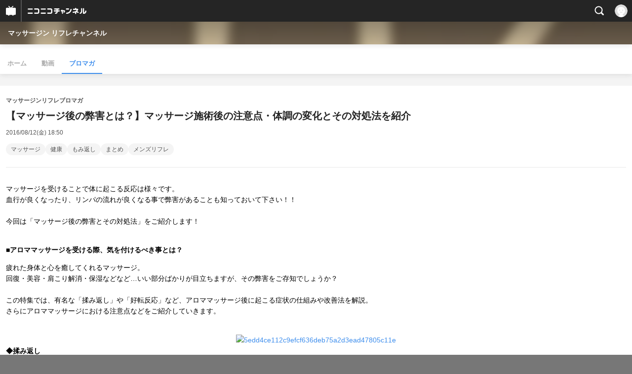

--- FILE ---
content_type: text/html; charset=UTF-8
request_url: https://sp.ch.nicovideo.jp/refmassazine/blomaga/ar1083562
body_size: 15739
content:
<!doctype html>

    




    
        <html lang="ja" class="webkit  "
xmlns:og="http://ogp.me/ns#"
xmlns:fb="http://www.facebook.com/2008/fbml">
    <head>
        <meta charset="UTF-8">
        <meta name="viewport" content="width=device-width, initial-scale=1.0, maximum-scale=1, user-scalable=0">
        <meta name="format-detection" content="telephone=no">

                <title>【マッサージ後の弊害とは？】マッサージ施術後の注意点・体調の変化とその対処法を紹介 : マッサージンリフレブロマガ : マッサージン リフレチャンネル - ニコニコチャンネル
</title>

                            

                                                                            
        

<meta property="og:title" content="【マッサージ後の弊害とは？】マッサージ施術後の注意点・体調の変化とその対処法を紹介：マッサージンリフレブロマガ">
<meta property="og:site_name" content="マッサージンリフレブロマガ：ブロマガ - ニコニコチャンネル">
<meta property="og:description" content=" マッサージを受けることで体に起こる反応は様々です。 血行が良くなったり、リンパの流れが良くなる事で弊害があることも知っておいて下さい！！ 今回は「マッサージ後の弊害とその対処法」...">
<meta property="og:url" content="https://ch.nicovideo.jp/refmassazine/blomaga/ar1083562">
<meta property="og:image" content="https://secure-dcdn.cdn.nimg.jp/blomaga/material/channel/article_thumbnail/ch2623659/1083562">
<meta property="og:type" content="article">
<meta property="fb:app_id" content="1080595878705344">
<meta name="twitter:card" content="summary_large_image">
        
                
    
            
    
                
                                
        <script type="application/ld+json">
        [{
            "@context":"http://schema.org",
            "@type":"BlogPosting",
            "mainEntityOfPage":"https://ch.nicovideo.jp/refmassazine/blomaga/ar1083562",
            "headline":"【マッサージ後の弊害とは？】マッサージ施術後の注意点・体調の変化とその対処法を紹介",
            "keywords":"マッサージ,健康,もみ返し,まとめ,メンズリフレ,マッサージンリフレブロマガ",
            "datePublished":"2016-08-12 18:50:00",
            "dateModified":"2016-08-12 18:59:37",
            "image":{
                "@type":"ImageObject",
                "url":"https://secure-dcdn.cdn.nimg.jp/blomaga/material/channel/article_thumbnail/ch2623659/1083562",
                "width":"320",
                "height":"180"
            },
            "description":" マッサージを受けることで体に起こる反応は様々です。 血行が良くなったり、リンパの流れが良くなる事で弊害があることも知っておいて下さい！！ 今回は「マッサージ後の弊害とその対処法」をご紹介します！ ■",
            "author":{
                "@type":"Person",
                "name":"マッサージンリフレブロマガ",
                "url":"https://ch.nicovideo.jp/refmassazine/blomaga/"
            },
            "publisher":{
                "@type":"Organization",
                "name":"ブロマガ - ニコニコチャンネル",
                "logo":{
                    "@type":"ImageObject",
                    "url":"https://secure-dcdn.cdn.nimg.jp/nicochannel/chfront/img/channel/blog/item/return_to_portal_black.png",
                    "width":"82",
                    "height":"24"
                }
            }
        }]
    </script>

        <script type="application/ld+json">
        [{
            "@context":"http://schema.org",
            "@type":"BreadcrumbList",
            "itemListElement":[
                {
                    "@type":"ListItem",
                    "position":1,
                    "item":{
                        "@id":"https://ch.nicovideo.jp/portal/blomaga",
                        "name":"ブロマガ - ニコニコチャンネル"
                    }
                },
                {
                    "@type":"ListItem",
                    "position":2,
                    "item":{
                        "@id":"https://ch.nicovideo.jp/refmassazine/blomaga/",
                        "name":"マッサージンリフレブロマガ"
                    }
                },
                {
                    "@type":"ListItem",
                    "position":3,
                    "item":{
                        "@id":"https://ch.nicovideo.jp/refmassazine/blomaga/ar1083562",
                        "name":"【マッサージ後の弊害とは？】マッサージ施術後の注意点・体調の変化とその対処法を紹介"
                    }
                }
            ]
        }]
    </script>

                
        
        
        
        
        
        
                
        
                
        

        <link rel="canonical" href="https://ch.nicovideo.jp/refmassazine/blomaga/ar1083562">

                <script type="text/javascript">
    try {
        window.NicoGoogleTagManagerDataLayer = [];

        var data = {};

                data.user = (function () {
            var user = {};

                                    user.login_status = 'not_login';
                        user.member_plan_id = null;

            return user;
            })();

        data.content = (function () {
            var content = {};
            content.community_id = '2623659';
            content.ch_screen_name = 'refmassazine';
            return content;
            })();

        window.NicoGoogleTagManagerDataLayer.push(data);
        } catch (e) {}
</script>
<!-- Google Tag Manager For Channel Access Analytics -->


    <script>(function(w,d,s,l,i){w[l]=w[l]||[];w[l].push({'gtm.start':
                new Date().getTime(),event:'gtm.js'});var f=d.getElementsByTagName(s)[0],
            j=d.createElement(s),dl=l!='dataLayer'?'&l='+l:'';j.async=true;j.src=
            'https://www.googletagmanager.com/gtm.js?id='+i+dl;f.parentNode.insertBefore(j,f);
        })(window,document,'script','NicoChannelAccessAnalyticsGtmDataLayer','GTM-K8M6VGZ');</script>


<script>
        window.NicoChannelAccessAnalyticsGtmDataLayer.push({
        'event': 'TriggerAccessAnalytics',
        'PageParameter.ChannelId': 'ch2623659',
        'PageParameter.ContentId': 'ar1083562',
        'PageParameter.ContentBillingType': 'free',
        'PageParameter.IsChannelLiveMemberFree': null,
        'PageParameter.IsChannelLivePayProgram': null,
        'PageParameter.FrontendId': 33
    });
</script>
<!-- End Google Tag Manager For Channel Access Analytics -->
        <!-- Google Tag Manager -->

<script>(function(w,d,s,l,i){w[l]=w[l]||[];w[l].push({'gtm.start':new Date().getTime(),event:'gtm.js'});var f=d.getElementsByTagName(s)[0],j=d.createElement(s),dl=l!='dataLayer'?'&l='+l:'';j.async=true;j.src='https://www.googletagmanager.com/gtm.js?id='+i+dl;f.parentNode.insertBefore(j,f);})(window,document,'script','NicoGoogleTagManagerDataLayer','GTM-KXT7G5G');</script>

<!-- End Google Tag Manager -->

                            <meta name="description" content="マッサージ施術後の注意点・体調の変化とその対処法を紹介します！	">
        
                            <meta name="referrer" content="no-referrer-when-downgrade">
        
        <link rel="stylesheet" href="https://secure-dcdn.cdn.nimg.jp/nicochannel/spchfront/css/legacy-less/renewal2018.css?1764220031
">

        
        <script>
var is_login   = false;
var is_premium = false;
var is_channel = true;
var user_is_joinable = false;
var nicopo_balance = false;
var page_code  = "article_watch"||null;
var page_id    = "ch_blomaga_article"||null;
var user       = null,
    ad_age     = null;
var community = {
    "type":"normal"
};
var channeloption = {
    "first_month_free_flag":false};
var show_danimestore_invitation = false</script>


<script src="https://secure-dcdn.cdn.nimg.jp/nicochannel/chfront/js/polyfill/closest.js"></script>

<script src="https://secure-dcdn.cdn.nimg.jp/nicochannel/spchfront/js/lib/jquery-3.6.min.js"></script>
<script src="https://secure-dcdn.cdn.nimg.jp/nicochannel/spchfront/js/lib/jquery-migrate.3.3.2.min.js"></script>

<script src="https://secure-dcdn.cdn.nimg.jp/nicochannel/spchfront/js/chlib.js?1764220031
"></script>
<script src="https://secure-dcdn.cdn.nimg.jp/nicochannel/spchfront/js/chapi.js"></script>
<script src="https://secure-dcdn.cdn.nimg.jp/nicochannel/spchfront/js/search_videos.js?1764220031
"></script>

<script src="https://secure-dcdn.cdn.nimg.jp/nicochannel/spchfront/js/ChannelBookmark.js?1764220031
"></script>
<script src="https://secure-dcdn.cdn.nimg.jp/nicochannel/spchfront/js/channel/base_cp.js?1764220031
"></script>

<script src="https://secure-dcdn.cdn.nimg.jp/nicochannel/spchfront/js/channel/blog/blogCommon.js?1764220031
"></script>

<script src="https://secure-dcdn.cdn.nimg.jp/nicochannel/spchfront/js/Ch.Modal.js?1764220031
"></script>

<script src="https://secure-dcdn.cdn.nimg.jp/nicochannel/spchfront/js/common.js?1764220031
"></script>

    <script src="https://secure-dcdn.cdn.nimg.jp/nicochannel/spchfront/js/prevent-duplicate-transfer.js?1764220031
"></script>

<script>
    (function (w, k1, k2) {
        w[k1] = w[k1] || {};
        w[k1][k2] = w[k1][k2] || {};
        w[k1][k2]['CurrentChannel'] = {
            ChannelId: 2623659,
        };
        })(window, 'NicochFrontCoreForeignVariableBinding', 'ChFront');
</script>

        



		<link rel="apple-touch-icon-precomposed" href="https://secure-dcdn.cdn.nimg.jp/comch/channel-icon/128x128/ch2623659.jpg">

        <link rel="shortcut icon" href="/favicon.ico">

                                </head>


    <body data-isRenewal2018="true" class="isRenewal2018">

                <div class="globalMeta globalMeta--head">

                        <!-- Google Tag Manager (noscript) -->
<noscript><iframe src="https://www.googletagmanager.com/ns.html?id=GTM-KXT7G5G" height="0" width="0" style="display:none;visibility:hidden"></iframe></noscript>
<!-- End Google Tag Manager (noscript) -->

                        
        </div>

                
                        <div class="c-prependGlobalHeader"></div>

                        <div class="c-globalHeader">
                
	
<div class="c-commonHeader" data-common-header="container" data-search-word-suggest-unit="commonHeaderContainer"></div>
<div class="c-commonHeaderSearchPanel" data-common-header="searchPanel">
    <div class="c-commonHeaderSearchPanel__inputArea" data-search-word-suggest-unit="headerFormContainer">
        <form action="/search/" method="GET" data-common-header="searchPanelForm">
            <input type="hidden" name="type"       data-search-word-suggest-unit="typeInput"           value="channel">
            <input type="hidden" name="mode"       data-search-word-suggest-unit="modeInput"           value="s">
            <input type="hidden" name="channel_id" data-search-word-suggest-unit="scopeInput" disabled value="">
            <input
                type="search"
                placeholder="検索ワードを入力..."
                autocomplete="on"
                required
                value=""
                class="c-commonHeaderSearchPanel__inputArea__input"
                data-common-header="searchPanelFormQuery"
                data-search-word-suggest-unit="queryInput"
            >
        </form>
    </div>
</div>
<script>

    window.onCommonHeaderReady = function(commonHeader) {
        commonHeader.mount('[data-common-header="container"]', {
                        frontendId: 33,
            site: 'channel',
            sub: '',
            user: {
                isLogin: false,
                id: 'undefined',
                nickname: 'undefined',
                iconUrl: 'undefined',
                isPremium: undefined,
            },
            customization: {
                isFixedDisabled: true,
                isSearchEnabled: true,
                isScrollUntilHeaderFixedTopEnabledOnSearchOpen: true,
                isBodyScrollDisabledOnSearchOpen: true,
                nextUrl: '/refmassazine/blomaga/ar1083562',
                logoutNextUrl: '/refmassazine/blomaga/ar1083562',
                logo: {
                    href: 'https://sp.ch.nicovideo.jp/',image: '[data-uri]',
                },
                userPanelServiceLinks: [
                    {
                        href: '/my/purchased',
                        label: '購入したもの',
                    },
                    {
                        href: '/my/following',
                        label: '登録したチャンネル',
                    },
                    {
                        href: '/my/mail/subscribing',
                        label: '購読中のブロマガ',
                    },
                    {
                        href: '/start',
                        label: 'チャンネルを開設',
                    },
                    {
                        href: '/portal/anime',
                        label: 'アニメ',
                    },
                    {
                        href: '/portal/blomaga',
                        label: 'ブロマガ',
                    },
                ],
                helpLink: {
                    href: 'https://qa.nicovideo.jp/category/show/429?site_domain=default',
                },
                isHeaderPremiumRegisterLinkHidden: true,
            },
        });

        ;(function($) {
            var $headerPanel = $('[data-common-header="searchPanel"]');
            var $form = $headerPanel.find('[data-common-header="searchPanelForm"]');
            var $input = $headerPanel.find('[data-common-header="searchPanelFormQuery"]');

            commonHeader.on('search:open', function() {
                $headerPanel.show();
                $input.focus();
            });
            commonHeader.on('search:close', function() {
                $headerPanel.hide();
            });

            $input.on('input', function() {
                $form.attr('action', '/search/' + encodeURIComponent($(this).val()) );
            });
        })(jQuery);
    };
    
</script>
<script type="text/javascript" src="https://common-header.nimg.jp/3.0.0/sp/CommonHeaderLoader.min.js"></script>

<section class="c-searchWordSuggestUnit"
         style="display: none;"
         data-search-word-suggest-unit="outer"
         data-search-word-suggest-api="https://sug.search.nicovideo.jp/suggestion/expand/"
>
    <div data-search-word-suggest-unit="inner">
        <a></a>
    </div>
</section>
<script src="https://secure-dcdn.cdn.nimg.jp/nicochannel/spchfront/js/search-word-suggest.js?1764220031
"></script>

            </div>

                        <section class="c-commonIndividualChannelHeader">
    <div class="c-commonIndividualChannelHeader__channelName">
        <h1>
            <a href="/refmassazine">マッサージン リフレチャンネル</a>
        </h1>
    </div>
    <div class="c-commonIndividualChannelHeader__backgroundSubunit"
         style="background-image: url(https://secure-dcdn.cdn.nimg.jp/comch/channel-icon/128x128/ch2623659.jpg?1469441523);"
    >
        <div class="c-commonIndividualChannelHeader__backgroundSubunit__curtain"></div>
    </div>
</section>
    
    <style>
        
        .heroHeaderUnit__joinSubunit__isMemberSign {
            display: none;
        }
        
    </style>
    <div id="member_continuation_react_sp_root"></div>
    <script src="https://dcdn.cdn.nimg.jp/nicochannel/nicochfrontcore/main/Component/ChFront/Endpoint/Channel/ContinuationRank/ContinuationRankEntryPoint.js"></script>

<section class="c-commonIndividualChannelLocalNavigation">
    <ul>
        <li><a href="/refmassazine">ホーム</a></li>
                    <li><a href="/refmassazine/video" >動画</a></li>
                                            <li><a href="/refmassazine/blomaga" class="is_active">ブロマガ</a></li>
            </ul>
</section>

<main class="p-channelBlogArticle">
    
    <a class="blogTitle" href="../blomaga">
                <h4>マッサージンリフレブロマガ</h4>
    </a>

    <section class="articleHeader">
        <h1>【マッサージ後の弊害とは？】マッサージ施術後の注意点・体調の変化とその対処法を紹介</h1>
        <div class="c-blogArticleMetadata">
    <span class="publishDate">2016/08/12(金) 18:50</span>

    
    </div>
        <div class="c-blogArticleTagList">
    <ul>
                    <li>
                <a href="/search/マッサージ?type=article">
                    マッサージ
                </a>
            </li>
                        <li>
                <a href="/search/健康?type=article">
                    健康
                </a>
            </li>
                        <li>
                <a href="/search/もみ返し?type=article">
                    もみ返し
                </a>
            </li>
                        <li>
                <a href="/search/まとめ?type=article">
                    まとめ
                </a>
            </li>
                        <li>
                <a href="/search/メンズリフレ?type=article">
                    メンズリフレ
                </a>
            </li>
                </ul>
</div>
            </section>

    <section class="articleBody">
                                <div class="c-blogArticleBodyStyle">
                                                        <p>マッサージを受けることで体に起こる反応は様々です。<br />血行が良くなったり、リンパの流れが良くなる事で弊害があることも知っておいて下さい！！<br /><br />今回は「マッサージ後の弊害とその対処法」をご紹介します！</p>
<br /><span style="font-size:100%;"><strong>■アロママッサージを受ける際、気を付けるべき事とは？</strong></span><br /><p>疲れた身体と心を癒してくれるマッサージ。<br /> 回復・美容・肩こり解消・保湿などなど…いい部分ばかりが目立ちますが、その弊害をご存知でしょうか？<br /><br />この特集では、有名な「揉み返し」や「好転反応」など、アロママッサージ後に起こる症状の仕組みや改善法を解説。<br /> さらにアロママッサージにおける注意点などをご紹介していきます。<br /><br /></p>
<div style="text-align:center;"><a href="http://ref.massazine.com/heigai.php" target="_blank"><img src="https://bmimg.nicovideo.jp/image/ch2623659/410271/5edd4ce112c9efcf636deb75a2d3ead47805c11e.jpg" data-image_id="410271" style="margin-left:auto;margin-right:auto;" alt="5edd4ce112c9efcf636deb75a2d3ead47805c11e" width="300" /></a></div>
<strong>◆揉み返し</strong><br /> マッサージを受けた後に起こる、筋肉痛のような痛みを「もみ返し」と呼びます。<br /> 受けた後～翌日などの症状で「動かすと痛い」「押すと痛い」「チクっと鋭い痛み」を感じます。<br /><br /><strong>【原　因】</strong><br /> 強く揉まれる事で、筋肉が損傷してしまう事が原因です。<br /><br /><strong>【対処法】</strong><br /> セラピストと会話して、丁度いい揉みの強さにしてもらいしましょう。<br /> 強くマッサージされる事が好きな方もいるので、力加減はセラピストが一番気にしている部分です。<br /><br /><strong>【治療法】</strong><br /> アイシングが効果的です。痛む部分を保冷剤などで冷やすか、湿布を貼りましょう。 温めると逆に炎症がひどくなるので、お風呂やサウナなどは控えましょう。<br /><br /><div style="text-align:center;"><a href="http://ref.massazine.com/heigai.php" target="_blank"><span style="font-size:150%;"><strong>続きはこちら</strong></span></a></div>

                                                </div>
            </section>

    
    <section class="c-blogArticleReactionButtons">
        <div class="reportViolations">
        <a href="/report/ar1083562?channel=ch2623659">
            <svg xmlns="http://www.w3.org/2000/svg" viewBox="0 0 24 24">
                <path d="M19 21H5c-.55 0-1-.45-1-1s.45-1 1-1h14c.55 0 1 .45 1 1s-.45 1-1 1ZM12 3c-.55 0-1 .45-1 1v2c0 .55.45 1 1 1s1-.45 1-1V4c0-.55-.45-1-1-1ZM18.71 4.29a.996.996 0 0 0-1.41 0L15.89 5.7a.996.996 0 0 0 .71 1.7c.26 0 .51-.1.71-.29l1.41-1.41a.996.996 0 0 0 0-1.41h-.01ZM6.71 4.29A.996.996 0 1 0 5.3 5.7l1.41 1.41c.2.2.45.29.71.29.26 0 .51-.1.71-.29a.996.996 0 0 0 0-1.41L6.72 4.29h-.01ZM18.23 10.63A3.01 3.01 0 0 0 15.25 8H8.73a3.01 3.01 0 0 0-2.98 2.63l-.76 6.03c-.04.34.06.68.29.94.23.26.55.4.9.4h11.6c.34 0 .67-.15.9-.4.23-.26.33-.6.29-.95l-.76-6.02h.02ZM14.5 14.8c0 .16-.18.26-.31.16l-2.15-1.49-2.22 1.49c-.13.09-.31 0-.31-.17V11.2c0-.16.18-.26.31-.17l2.22 1.49 2.15-1.49c.13-.09.31 0 .31.16v3.61Z"/>
            </svg>
            <span>違反報告</span>
        </a>
    </div>
    <ul class="shareToSns" aria-disabled="false">
        <li>
            <div class="sns_button twitter">
                <a href="https://x.com/intent/post"
                   class="twitter-share-button"
                   data-show-count="false"
                   data-lang="ja"
                   data-text="【マッサージ後の弊害とは？】マッサージ施術後の注意点・体調の変化とその対処法を紹介"
                   data-hashtags="blomaga"
                >
                                        ポスト
                </a>
            </div>
        </li>
        <li>
            
                <script>
                    (function(d, s, id) {
                        var js, fjs = d.getElementsByTagName(s)[0];
                        if (d.getElementById(id)) return;
                        js = d.createElement(s); js.id = id;
                        js.src = "https://connect.facebook.net/ja_JP/sdk.js#xfbml=1&version=v3.0";
                        fjs.parentNode.insertBefore(js, fjs);
                    }(document, 'script', 'facebook-jssdk'));
                </script>
            
            <a class="fb-share-button" data-layout="button">シェア</a>
        </li>
        <li>
            <a href="https://b.hatena.ne.jp/entry/" class="hatena-bookmark-button" data-hatena-bookmark-layout="basic-label" data-hatena-bookmark-lang="ja">
                                <img
                    src="https://b.st-hatena.com/images/v4/public/entry-button/button-only@2x.png"
                    alt="このエントリーをはてなブックマークに追加"
                    width="20" height="20"
                    style="border: none;"
                >
            </a>
        </li>
        <li>
            <div class="line-it-button"
                 data-url="https://ch.nicovideo.jp/refmassazine/blomaga/ar1083562"
                 data-lang="ja" data-type="share-a" data-env="REAL" data-color="default" data-size="small" data-count="false" data-ver="3"
                 style="display: none;"
            >
                LINEで送る
            </div>
            <script src="https://www.line-website.com/social-plugins/js/thirdparty/loader.min.js" async="async" defer="defer"></script>
        </li>
    </ul>
    </section>

    <section class="articlePager">
        <p class="older">
            <a href="ar1082368"
               aria-disabled="false"
            >
                <svg xmlns="http://www.w3.org/2000/svg" viewBox="0 0 24 24">
    <path d="M10.01 18.25c-.32 0-.65-.12-.89-.37a1.25 1.25 0 0 1 0-1.77l4.16-4.12-4.16-4.12a1.25 1.25 0 0 1 0-1.77c.49-.49 1.29-.49 1.79 0l4.91 4.86c.28.27.43.64.43 1.03s-.15.75-.43 1.03l-4.91 4.86c-.25.24-.57.37-.89.37h-.01Z"/>
</svg>
                <span>
                                            <small>2016/08/10(水) 18:30</small>
                        <strong>【出張マッサージとは？】自宅や宿泊先に来てくれる出張マッサージの活用方法を紹介！</strong>
                                    </span>
            </a>
        </p>
        <p class="newer">
            <a href="ar1084242"
               aria-disabled="false"
            >
                <span>
                                            <small>2016/08/18(木) 18:20</small>
                        <strong>【洗体マッサージ・エステとは？】洗体サービスの仕組みと魅力を紹介！</strong>
                                    </span>
                <svg xmlns="http://www.w3.org/2000/svg" viewBox="0 0 24 24">
    <path d="M10.01 18.25c-.32 0-.65-.12-.89-.37a1.25 1.25 0 0 1 0-1.77l4.16-4.12-4.16-4.12a1.25 1.25 0 0 1 0-1.77c.49-.49 1.29-.49 1.79 0l4.91 4.86c.28.27.43.64.43 1.03s-.15.75-.43 1.03l-4.91 4.86c-.25.24-.57.37-.89.37h-.01Z"/>
</svg>
            </a>
        </p>
    </section>

            <section class="newArrivals">
            <h3>新着記事</h3>
            <ul>
                                    <li>
                        <a href="ar1089116">【20代～60代の男性に聞いた！】疲れた時に使うマッサージ器具！</a>
                        <small>112ヶ月前</small>
                    </li>
                                    <li>
                        <a href="ar1088467">【マッサージ店ユーザーに聞いた！】お店を選ぶ時の決め手！！</a>
                        <small>112ヶ月前</small>
                    </li>
                                    <li>
                        <a href="ar1084861">【30代男性に聞いた！】身体の衰えをどこから感じますか？</a>
                        <small>112ヶ月前</small>
                    </li>
                                    <li>
                        <a href="ar1084242">【洗体マッサージ・エステとは？】洗体サービスの仕組みと魅力を紹介！</a>
                        <small>112ヶ月前</small>
                    </li>
                                    <li>
                        <a href="ar1083562">【マッサージ後の弊害とは？】マッサージ施術後の注意点・体調の変化とその対処法を紹介</a>
                        <small>113ヶ月前</small>
                    </li>
                            </ul>
            <p>
                <a href="../blomaga">記事一覧</a>
            </p>
        </section>
    
    <section class="authorInformation">
        <div class="blog">
                        <div class="metadata">
                <div class="header">
                    <h3>マッサージンリフレブロマガ</h3>
                                                                                                    <div class="followButton js_channelBookmarkButtons">
                                                                    <a href="https://account.nicovideo.jp/login?next_url=%2Frefmassazine%2Fblomaga%2Far1083562&site=channel&time=1764257843&hash_key=c3027b81"
                                       class="c-button c-button--size_s c-button--is_rounded c-button--is_block c-button--is_reversed"
                                    >
                                        <svg xmlns="http://www.w3.org/2000/svg" viewBox="0 0 24 24">
    <path d="M21.9384 9.62793C21.7949 9.1875 21.4209 8.87012 20.9638 8.79883L15.5664 7.95508L13.1093 2.70508C12.9082 2.27734 12.4736 2 12 2C11.5263 2 11.0918 2.27734 10.8906 2.70605L8.43355 7.95508L3.03609 8.79883C2.57906 8.87012 2.20504 9.1875 2.06148 9.62793C1.91695 10.0684 2.02925 10.5459 2.3564 10.875L6.2314 14.7695L4.84566 20.4844C4.73238 20.9502 4.90328 21.4434 5.28121 21.7393C5.50093 21.9111 5.76851 21.999 6.03707 21.999C6.23043 21.999 6.42476 21.9531 6.6025 21.8604L12 19.0498L17.3964 21.8594C17.8212 22.083 18.3418 22.0352 18.7187 21.7393C19.0966 21.4434 19.2675 20.9502 19.1543 20.4854L17.7685 14.7695L21.6445 10.874C21.9707 10.5459 22.083 10.0684 21.9384 9.62793Z"/>
</svg>
                                        <span class="c-button__label">フォロー</span>
                                    </a>
                                                                                                                                    </div>
                                                            </div>
                <div class="description">
                    <p></p>
                </div>
                <div class="conditions">
                    <strong>メール配信：なし<a href="ar1058967">サンプル記事</a></strong><strong>更新頻度：毎月3本程度</strong><small>※メール配信はチャンネルの月額会員限定です</small>
                </div>
            </div>
        </div>
        <div class="author">
                            <div class="thumbnail">
                    <img src="https://secure-dcdn.cdn.nimg.jp/blomaga/material/channel/blog_author/ch2623659.jpg" alt="マッサージンリフレ版">
                </div>
                        <div class="metadata">
                <div class="header">
                    <h3>マッサージンリフレ版</h3>
                </div>
                <div class="description">
                    <p>あのマッサージの効能って？
こういう疲れに効くマッサージとは？
出張マッサージの呼び方は？

などといったメンズマッサージの疑問や魅力を解説するブロマガです！
体験記事や体験動画も随時公開していきます！

※全年齢対象のマッサージです。</p>
                </div>
            </div>
        </div>
    </section>

                    <hr class="c-divider" id="commentAreaTarget">
        <section class="c-blogArticleComment" id="blogArticleComment">
    <div class="commentHeader">
        <h3>
            <svg xmlns="http://www.w3.org/2000/svg" viewBox="0 0 24 24">
                <path d="M18 3H6C4.35 3 3 4.35 3 6v10c0 1.65 1.35 3 3 3v1.8c0 .43.24.84.62 1.05a1.194 1.194 0 0 0 1.21-.03L12.41 19H18c1.65 0 3-1.35 3-3V6c0-1.65-1.35-3-3-3Z"/>
            </svg>
            <span>コメント</span>
        </h3>
        <a href="#comment_input">
            <svg xmlns="http://www.w3.org/2000/svg" viewBox="0 0 24 24">
                <path d="M19 12.24V18c0 .55-.45 1-1 1H6c-.55 0-1-.45-1-1V6c0-.55.45-1 1-1h5.76l2-2H6C4.35 3 3 4.35 3 6v12c0 1.65 1.35 3 3 3h12c1.65 0 3-1.35 3-3v-7.76l-2 2Z"/>
                <path d="m21.57 5.15-2.72-2.72c-.47-.47-1.23-.47-1.7 0l-8.8 8.8c-.22.23-.35.53-.35.84v2.72c0 .66.54 1.2 1.2 1.2h2.72c.32 0 .63-.13.85-.35l8.8-8.8c.47-.47.47-1.23 0-1.7v.01ZM11.59 14H10v-1.59l5.5-5.5 1.59 1.59-5.5 5.5Z"/>
            </svg>
            <span>コメントを書く</span>
        </a>
    </div>

    <div id="blogRarea">
        
            <!-- ↓コメント↓ -->
                                                    
                        
                            <div class="mgR">コメントはまだありません</div>
            
            <div id="comment_field">
                <!-- ↓コメント投稿・削除後のメッセージ↓ -->
                                                <!-- ↑コメント投稿・削除後のメッセージ↑ -->

                <form id="comment_field_form" action="/refmassazine/blomaga/ar1083562/comment/regist" method="POST" onSubmit="return text_check()" name="frmG">
                    <input name="comment_regist_csrf_token" type="hidden" value="024ddfd91f7f72d358a0b31ae2d331300e7e3c41"/>
                    <input name="comment_regist_csrf_time" type="hidden" value="1764257843"/>
                    <div class="commentHeader" id="comment_input">
                        <h3>
                            <svg xmlns="http://www.w3.org/2000/svg" viewBox="0 0 24 24">
                                <path d="M19 12.24V18c0 .55-.45 1-1 1H6c-.55 0-1-.45-1-1V6c0-.55.45-1 1-1h5.76l2-2H6C4.35 3 3 4.35 3 6v12c0 1.65 1.35 3 3 3h12c1.65 0 3-1.35 3-3v-7.76l-2 2Z"/>
                                <path d="m21.57 5.15-2.72-2.72c-.47-.47-1.23-.47-1.7 0l-8.8 8.8c-.22.23-.35.53-.35.84v2.72c0 .66.54 1.2 1.2 1.2h2.72c.32 0 .63-.13.85-.35l8.8-8.8c.47-.47.47-1.23 0-1.7v.01ZM11.59 14H10v-1.59l5.5-5.5 1.59 1.59-5.5 5.5Z"/>
                            </svg>
                            <span>コメントを書く</span>
                        </h3>
                    </div>
                    <div class="inline_block">
                                                                                <div class="form_comment_ng">
                                <div class="form_comment_txt_ngmsg">
                                    コメントをするには<span class="accentuate"><a href="https://account.nicovideo.jp/login?next_url=%2Frefmassazine%2Fblomaga%2Far1083562&site=channel&time=1764257843&hash_key=c3027b81">ログイン</a>して下さい。</span>
                                </div>
                            </div>
                            <textarea length="0-1000" rows="3" name="body" id="form_comment_txt" class="form_comment_txt_ng" disabled="disabled"></textarea>
                                                <div id="reply_quote" style="display:none;">
                            <div id="reply_quote_title">以下のコメントに対して返信します</div>
                            <div class="body"></div>
                        </div>
                        <div class="comment_post_btn_area">
                            <div class="comment_post_btn">
                                                                                                        <button class="done comment_post_btn_img_off" disabled="disabled">コメントする</button>
                                                            </div>
                                                    </div>
                    </div>
                </form>
            </div>
            <!--// #comment_field //-->
            </div>
    <!-- //blogRarea -->

</section>
<!--// #blogArticleComment //-->
        <script>
            
                jQuery(function () {
                    blogCommentPost.init();  //コメント送信
                });
            
        </script>
    

            <hr class="c-divider">
                <section class="popularArticles">
            <h3>いまブロマガで人気の記事</h3>
            <ul>
                                                            <li>
                            <a href="https://ch.nicovideo.jp/shukanbunshun/blomaga/ar2224511">
                                <span class="description">
                                    <span>高市早苗vs習近平「来年まで続く」2つの訳《習近平“怒り”の理由、高市首相の“安倍頼み”》《日中“新冷戦”に備えよ》</span>
                                    <small>2025/11/27(木) 05:00</small>
                                </span>

                                                                    <span class="thumbnail">
                                        <img src="https://secure-dcdn.cdn.nimg.jp/blomaga/material/channel/article_thumbnail/ch2584365/2224511"
                                             alt="高市早苗vs習近平「来年まで続く」2つの訳《習近平“怒り”の理由、高市首相の“安倍頼み”》《日中“新冷戦”に備えよ》">
                                    </span>
                                                            </a>
                        </li>
                                                                                <li>
                            <a href="https://ch.nicovideo.jp/shukanbunshun/blomaga/ar2224513">
                                <span class="description">
                                    <span>【赤坂ライブハウス殺人未遂】逆ギレ自衛官・大津陽一郎（43）のゲス不倫《43歳陸曹は3人の子を持つ「孤独なBBQパパ」》</span>
                                    <small>2025/11/27(木) 05:00</small>
                                </span>

                                                                    <span class="thumbnail">
                                        <img src="https://secure-dcdn.cdn.nimg.jp/blomaga/material/channel/article_thumbnail/ch2584365/2224513"
                                             alt="【赤坂ライブハウス殺人未遂】逆ギレ自衛官・大津陽一郎（43）のゲス不倫《43歳陸曹は3人の子を持つ「孤独なBBQパパ」》">
                                    </span>
                                                            </a>
                        </li>
                                                                                <li>
                            <a href="https://ch.nicovideo.jp/shukanbunshun/blomaga/ar2224510">
                                <span class="description">
                                    <span>【京都・大阪現地ルポ】「8割キャンセル」中国人観光客が消えて得する人、損する人《日中“新冷戦”に備えよ》</span>
                                    <small>2025/11/27(木) 05:00</small>
                                </span>

                                                                    <span class="thumbnail">
                                        <img src="https://secure-dcdn.cdn.nimg.jp/blomaga/material/channel/article_thumbnail/ch2584365/2224510"
                                             alt="【京都・大阪現地ルポ】「8割キャンセル」中国人観光客が消えて得する人、損する人《日中“新冷戦”に備えよ》">
                                    </span>
                                                            </a>
                        </li>
                                                                                                                                                            </ul>
            <p>
                <a href="/portal/blomaga">ブロマガポータルTOP</a>
            </p>
        </section>
    </main>

                        <footer class="c-globalFooter">

    

    <section class="c-globalFooter__menuUnit c-globalFooter__menuUnit--channel">
        <nav>
            <h2>ニコニコチャンネル</h2>
            <ul>
                <li><a href="/"><span>チャンネル</span><span>総合トップ</span></a></li>
                <li><a href="/portal/blomaga">ブロマガ</a></li>
                <li><a href="/portal/anime">アニメ</a></li>
                <li><a href="/portal/movie">映画・ドラマ</a></li>
                <li><a href="/portal/tokusatsu">特撮</a></li>
            </ul>
        </nav>
        <nav>
            <h2>アカウント</h2>
            <ul>
                <li><a href="/my/purchased">購入したもの</a></li>
                <li><a href="/my/following"><span>登録した</span><span>チャンネル</span></a></li>
                <li><a href="/my/mail/subscribing">購読中のブロマガ</a></li>
            </ul>

            <h2>開設／お問い合わせ</h2>
            <ul>
                <li><a href="/start" class="wbr"><span>チャンネルを</span><span>開設する</span></a></li>
                <li><a href="http://site.nicovideo.jp/sales_ads" target="_blank"><span>広告出稿に関する</span><span>お問い合わせ</span></a></li>
            </ul>
        </nav>
    </section>

    <section class="c-globalFooter__menuUnit c-globalFooter__menuUnit--support">
        <nav>
            <h2>サポート</h2>
            <ul>
                <li><a href="https://ch.nicovideo.jp/static/rule.html" target="_blank">利用規約</a></li>
                <li><a href="https://ch.nicovideo.jp/static/tokutei.html" target="_blank">特定商取引法</a></li>
                <li><a href="https://qa.nicovideo.jp/category/show/429?site_domain=default" target="_blank">ヘルプ (PC版)</a></li>
            </ul>
        </nav>
    </section>

    <section class="c-globalFooter__menuUnit c-globalFooter__menuUnit--niconico">
        <nav>
            <h2>ニコニコのサービス</h2>
            <ul>
                <li><a href="https://sp.nicovideo.jp/">動画</a></li>
                <li><a href="https://sp.live.nicovideo.jp/">生放送</a></li>
                <li><a href="https://news.nicovideo.jp/">ニュース</a></li>
                <li><a href="/">チャンネル</a></li>
                <li><a href="/portal/blomaga">ブロマガ</a></li>
            </ul>
        </nav>
    </section>

            <section class="c-globalFooter__pcViewButtonUnit">
            <button id="btnViewPCMode">PC版で表示する</button>
        </section>

                    
    <small class="c-globalFooter__copyRightUnit">&copy; DWANGO Co., Ltd.</small>
</footer>

                        <div class="c-globalPositionedWrapper" data-globalPositionedWrapper>
                                <!--モーダル-->
<section class="ch_modal origin">
	<div class="ch_modal_mask"></div>
	<div class="ch_modal_panel">
		<h1 class="ch_modal_title"></h1>
		<div class="ch_modal_body">
			<!--内容がここに挿入されます-->
		</div>
		<button type="button" class="ch_modal_close">&times;</button>
	</div>
</section>

	<!--モーダル用テンプレート-->
	<script class="ch_modal_template need_login_bylaw" type="text/jarty">
	<dl>
		<dt><a href="/ch2623659/join?a=a&sec=sp_ch&sub=need_login_B" class="rbtnBlu">ログイン</a></dt>
		<dd><p>アカウントをお持ちの方はログインしてください。</p></dd>
	</dl>

	<dl>
		<dt><a href="https://account.nicovideo.jp/register/simple?transition=common&site=channel&next_url=%2Fch2623659%2Fjoin%3Fa%3Da&sec=sp_ch&sub=need_login_B" class="rbtnYlw">アカウント登録</a></dt>
		<dd><p>まだアカウントをお持ちでない方でも無料で作成できます。</p></dd>
	</dl>
	</script>


<script>
$(function(){
	//入会して購読するにはログインしようモーダル
	if($(".need_login_bylaw").length >= 1){
		var need_login_bylaw = new Ch.Modal("need_login_bylaw");
		$("body").on("click", ".need_login_bylaw", function(event){
			event.preventDefault();
			need_login_bylaw.show();
		});
		window.need_login_bylaw = need_login_bylaw;
	}
});
</script>

            </div>

                        <div class="globalMeta globalMeta--foot">
                <script>!function(d,s,id){var js,fjs=d.getElementsByTagName(s)[0];if(!d.getElementById(id)){js=d.createElement(s);js.id=id;js.src="//platform.twitter.com/widgets.js";fjs.parentNode.insertBefore(js,fjs);}}(document,"script","twitter-wjs");</script>

<script src="https://b.st-hatena.com/js/bookmark_button.js" charset="utf-8" async="async"></script>





<script>

    var sendGaAndGa360Event = function (e) {
        var el = e.currentTarget;
        var eventTag = el.hasAttribute('data-ga-event-tag')? el.getAttribute('data-ga-event-tag'): '';
        if (eventTag === '') {
            return true;
        }

        NicoGoogleTagManagerDataLayer.push({'event': eventTag});
    };

    Array.prototype.forEach.call(document.querySelectorAll('[data-selector="sendGA360Event"]'), function(gaNodeList) {
        gaNodeList.addEventListener("click", sendGaAndGa360Event);
    });

</script>
            </div>
            </body>
</html>


--- FILE ---
content_type: application/javascript
request_url: https://secure-dcdn.cdn.nimg.jp/nicochannel/spchfront/js/channel/blog/blogCommon.js?1764220031
body_size: 5970
content:
var blogDetailToggle = {
	debug: 0,
	init: function(){
		var instance = this,
			touchTarget = $("#blogSummary"),
			displayTarget = $("#blogDetailsMore");
		touchTarget.on('click', function(){instance.execute(touchTarget, displayTarget)});
	},
	execute: function(touchTarget, displayTarget){
		if(touchTarget.attr("class")=="close"){
			touchTarget.removeClass("close").addClass("open");
			displayTarget.show();
		} else if(touchTarget.attr("class")=="open") {
			touchTarget.removeClass("open").addClass("close");
			displayTarget.hide();
		}
	}
};

var blogCommentPost = {
	init: function(){
		var instance = this;
		$(".comment_return_btn").on('click', function(){
			var form_comment_txt = $("#form_comment_txt"),
				reply_quote_box = $("#reply_quote"),
				reply_quote_body = $("#reply_quote .body"),
				replyID = $(this).attr("data-comment-replay-id"),
				replyText = $(this).attr("data-comment-replay-text"),
				comment = '>>'+replyID+"\r"+form_comment_txt.val();
			form_comment_txt.focus().val(comment);
			reply_quote_box.show();
			reply_quote_body.html('No.'+replyID+"<br>"+replyText);
		});
		$(".comment_body_open").on('click', function(){
			var replyID = $(this).attr("data-comment-replay-id");
			$("#comment_"+replyID+" .comment_txt.truncate").hide();
			$("#comment_"+replyID+" .comment_txt.full").show();
		});
	},
	execute: function(){
	}
};

var purchaseArticleConfirm = {
	init: function(){
		$(".purchaseArticle").on('click', function(){
			var instance = this;
			var status;
			if($(instance).attr("data-message")!=""){
				status = confirm($(instance).attr("data-message"));
			} else {
				status = true;
			}
			return status;
		});
	}
};

var chblogJoin = {
	fire: function(event){

		event.preventDefault&&event.preventDefault();

		//呼び出しエレメントを取得
		var event_target = $(event.target);
		var caller = event_target.hasClass("chblogJoin") ? event_target : event_target.closest(".chblogJoin");
		if(typeof caller === "undefined") { return; }
		//連打禁止
		if(caller.hasClass("cooldown")){
			return false;
		}

		var	api_add		= caller.attr("api_add"),
			api_delete	= caller.attr("api_delete"),
			params		= caller.attr("params"),
			type		= caller.attr("type"), //有料か無料の判断
			delay		= 5000;

		/*Ajaxリクエスト発行、ボタン状態変更、ディレイ設定　をする関数*/
		var request = function(){
			var mode		= caller.hasClass("chblogJoin_added")?"delete":"add",
				url			= caller.hasClass("chblogJoin_added")?api_delete:api_add;
			if ( mode=="add" && (type == "normal" || type == "premium") ) {
				//有料CHの場合　パラメータに&mail=1を追加
				params = caller.attr("params") + "&mail=1";
			} else if( mode=="delete" && type == "premium" ){
				params = caller.attr("params") + "&mail=1";
			}

			// URLのプロトコルをあわせる
			url = url.replace(/^https?:\/\//, location.protocol + "//");

            caller.addClass("cooldown");//ディレイセット

			$.ajax({
				type:"GET",
				url:url,
				data:params,
				cache:false,
				dataType:"json",

				success: function(data){
					if(data.status=="succeed"){

						//タップで閉じられるようにする
						caller.find(".blogPopCommon").on("click",function(){ $(this).hide() });

						if(mode=="add"){
							caller.addClass("chblogJoin_added");//メルマガ購読成功
							if($("#shareMenu").length>=1){
								toggleShareMenu(true);//共有パネルがあれば開く
							}

							caller.find(".blogPopCommon").show();
							caller.find(".blogPopCommon .title").empty().append("メルマガを購読しました");
							caller.find(".blogPopCommon .description").empty().append("既に配信が始まっていたメールは届かない場合があります。ご了承ください。");
							setTimeout(function(){caller.find(".blogPopCommon").fadeOut(500)}, 5000);
							//解除専用ボタンの表示
							$('#mainCnt > .btn_admission.mailmag.mail_switch').show();
							if(type=="premium"){
								//購読するメルマガが有料チャンネルの場合
								//location.href = "/my/blog/subscribe/ch" + data.channel_id;

							}else{
								//購読するメルマガが無料チャンネルの場合
							}

						}else{
							caller.removeClass("chblogJoin_added");//メルマガ購読解除成功
							caller.find(".blogPopCommon").show();
							caller.find(".blogPopCommon .title").empty().append("メルマガの購読を解除しました");
							var description_element = caller.find(".blogPopCommon .description");
							description_element.empty().append("すでに送信が始まっていたメールは届いてしまう場合があります。ご了承ください。");
							if(type=="premium"){
								//有料チャンネルのブロマガを解除した場合はチャンネル入会中であることを警告する
								var subscribing_warn =
									'<br><br>'
									+'<span class="subscribing_warn">'
									+'このブロマガを提供しているチャンネルへの入会は<strong>継続しています。</strong><br>'
									+'チャンネル退会は各チャンネルトップページ下部から行えます。'
									+'<small>退会するとすべての会員向け特典が失われることにご注意ください。</small>'
									+'</span>';
								description_element.append(subscribing_warn);

								var duration = 1000*60*3;//3分：説明する内容が長いのと重要なので長くしている

							}else{
								var duration = 1000*5;//5秒
							}
							setTimeout(function(){caller.find(".blogPopCommon").fadeOut(500)}, duration);
						}
					}else{
						//ディレイを半分にする
						delay = delay/2;
					}

					setTimeout(function(){
						caller.removeClass("cooldown");
					},delay);//ディレイ解除タイマー
				},
				error : function(XMLHttpRequest, textStatus, errorThrown){
					//console.log(XMLHttpRequest, textStatus, errorThrown);
					caller.find(".blogPopCommon").show();
					caller.find(".blogPopCommon .title").empty().append("購読処理に失敗しました");
					caller.find(".blogPopCommon .description").empty().append("お手数をお掛けしますが、しばらくしてから再度お試しください。");
					setTimeout(function(){caller.find(".blogPopCommon").fadeOut(500)}, 5000);
				}

			});
		}/*request*/

		request();
		return;
	}
}/*chblogJoin*/
$(function(){
	$(".chblogJoin .chblogJoinButton").on('click', chblogJoin.fire);
});

/**
 * 記事クラス
 */
var Article = {};

/**
 * 記事本文を加工/強化する
 */
Article.Enhance = function(){

	var body_html = $(".body_html");

	//src=http://ch.nicovideo.jp/image/を取得
	var api_images = body_html.find("img[src*='nicovideo.jp/image/'], img[data-original*='nicovideo.jp/image/']");
	api_images.map(function(i,e){
		var img = $(e);
		if(img.closest("a").length<=0){//a内にあるなら処理しない

			//クラス名をつける
			img.addClass("attached_image");

			//クリックで原寸大
			img.on('click', function(){
				window.open($(this).attr("src"));
			});

		}
	});

	//asciiart枠がbody_htmlよりも大きい場合に縮小する
	var fit_asciiarts = function(){
		var body_html_width = body_html.width();
		var asciiarts = body_html.find(".asciiart");
		asciiarts.css("position","absolute");
		asciiarts.map(function(i,e){
			var aa = $(e);
			if(aa.width()>=body_html_width){
				//console.log(aa.width(),body_html_width);
				var reduce = body_html_width/aa.width();
				//console.log(reduce);
				aa.css("-webkit-transform","scale("+reduce+")");
				aa.css("transform","scale("+reduce+")");
			}else{
				//console.log(aa," width ",aa.width(),"is capable in body_html");
			}
		});
		asciiarts.css("position","static");
	};
	fit_asciiarts();

	body_html.on("orientationchange", fit_asciiarts);


};
$(function($){
	Article.Enhance();
});

/**
 * もっと見る
 *
 * /blog/[:channel_id}で使用。
 * ajaxで続きのページを取得し、表示させるだけ。
 */
var BlogMoreList = {};

jQuery(document).ready(function($) {

	var $more_btn = $('#blogArticlesMore');
	var $blog_list = $('#listContentsThmb_blogArticles ul.listContentsThmb');

	var self;

	BlogMoreList = {

		// 1ページ目
		page : 1,

		// 初期化
		init : function() {
			self = this;
			this.bind();
		},

		// クリックイベント付与
		bind : function() {
			$more_btn.on('click', this.get);
		},

		// もっと見る押したらajaxで取得してappend
		get : function(e) {
		    // disableなら何もしない
			if (self.isDisable()) {
				return false;
			}
			// ajaxで次のページ取得
			$.ajax({
				type     : 'GET',
				url      : $more_btn.attr('data-href'),
				data     : {
							page : ++self.page
						   },
				dataType : 'json',
				success  : function(json) {
					// is_list_lastの場合btnをdisableに
					if (!!json.is_last_page) {
						self.disableBtn();
					}
					if (json.body) {
						// 取得したhtmlをappend
						$blog_list.append(json.body);

						// 全部の画像をDelayloaderにかけちゃう
						Ch.DelayLoader.load($blog_list.find("img[data-original]"));

					}
                },
                error : function() {
                    // こんざつちゅうです出す
                }
			});
			return false;
		},

		// クリックイベント付与
		isDisable : function() {
			return $more_btn.hasClass('disabled');
		},

		// もっと見るボタンを無効に
		// aタグなんでhrefを消す + classつけてdisableに
		// もっと見る以外に、ajaxないのでdsiable→enableになることはない。
		disableBtn : function() {
			$more_btn.removeAttr('href').addClass('disabled');
		}
	};

	BlogMoreList.init();
});


//＊＊＊＊＊＊＊＊＊＊＊＊＊＊＊＊＊＊＊＊＊＊＊＊＊＊＊//
//＊＊＊＊＊     ↓購読メルマガ再送↓     ＊＊＊＊＊＊＊//
//＊＊＊＊＊＊＊＊＊＊＊＊＊＊＊＊＊＊＊＊＊＊＊＊＊＊＊//

Channelmailmag = {};
Channelmailmag.addOnChangeButtonHide = function( json ) {
/** retransmission()を実行した戻り値にある関数が実行する処理
jsonp ※汎用再送メール成功時 **/
	//console.log('addOnChangeButtonHide', json);

	jQuery("#mail_send_msg .title").html("メールマガジンを送信しました");
	jQuery("#mail_send_msg .text").html("メール配信までしばらく時間がかかる場合がございます。<br>しばらくお待ちください。");
	jQuery("#mail_send_msg").animate({opacity: "show", top: "-50"}, "slow");

};
Channelmailmag.addOnError = function( json ) {
/** retransmission()を実行した戻り値にある関数が実行する処理
jsonp ※汎用再送メール失敗時 **/

	var error_txt = json.code;
	//console.log('addOnError', error_txt);

	jQuery("#mail_send_msg .title").html("メールマガジンを送信できませんでした");

	if(error_txt == "too many retry "){
		jQuery("#mail_send_msg .text").html("再送信後、30分程度は再送信できません。<br>しばらくたってからお試しください。");
	} else if(error_txt == "no bloguser"){
		jQuery("#mail_send_msg .text").html("ブログの購読が解除されています。<br>メール受信する場合は、購読を再開してください。");
	} else if(error_txt == "no login"){
		jQuery("#mail_send_msg .text").html("ログイン後再度お試しください。");
	} else if(error_txt == "no bloguser"){
		jQuery("#mail_send_msg .text").append("ブログの購読が解除されています。<br>メール受信する場合は、購読を再開してください。");
	} else {
		jQuery("#mail_send_msg .text").html("しばらく経ってからお試しください。<br>この表示が何度も表示される場合はサポートまでお問い合せください。");
	}
	//jQuery("#mail_send_msg").show();
	jQuery("#mail_send_msg").animate({opacity: "show", top: "-50"}, "slow");
};

function article_retransmission(event){

	var event_target = jQuery(event.target);

	var caller = event_target.hasClass("blog_retransmission") ? event_target : event_target.closest(".blog_retransmission");
	var	url  	= caller.attr("data-url").replace(/^https?:\/\//, location.protocol + "//"); // URLのプロトコルをあわせる
	var	params	= caller.attr("params");

	caller.addClass("loading");//読み込み中状態にする

	jQuery.ajax({
		url:url,
		data:params,
		dataType:'jsonp',
		jsonp : false
	});
	//サーバにデータを保存し、処理が完了したことをユーザに伝えます。
}

//＊＊＊＊＊＊＊＊＊＊＊＊＊＊＊＊＊＊＊＊＊＊＊＊＊＊＊//
//＊＊＊＊＊     ↑購読メルマガ再送↑     ＊＊＊＊＊＊＊//
//＊＊＊＊＊＊＊＊＊＊＊＊＊＊＊＊＊＊＊＊＊＊＊＊＊＊＊//


//コメント10件以上の場合のもっと見るボタン押下
jQuery(document).ready(function(){

	jQuery('.more_comment_btn').on('click', function(){
		//selectedの削除
		jQuery(".comment_user").show();
		jQuery('.more_comment_btn').css( 'display','none');
	});

});

jQuery(document).ready(function(){

	//articleDetails全体
	var $container = jQuery(".articleDetails");

	//タグリスト
	var tag_list_ul     = $container.find('.tag_list ul');
	var tag_list_all    = $container.find('.tag_list.all');
	var tag_list_all_ul = $container.find('.tag_list.all ul');
	//タグ一覧下のエリア
	//var tag_list_all_height = $container.find('.tag_list_all_height');

	//articleDetails全体の高さを取得
	var articleDetails_height = $container.height();

	//詳細表示のタグの高さ
	var tag_list_ul_height       = jQuery(tag_list_ul).height();
	var tag_list_all_height      = jQuery(tag_list_all).height();
	var tag_list_all_ul_height   = jQuery(tag_list_all_ul).height();

	//tag_list_all_height = tag_list_all_height - 20;

//	console.log("articleDetails_height",articleDetails_height);
//	console.log("tag_list_all_height"   ,tag_list_all_height);
//	console.log("tag_list_all_ul_height",tag_list_all_ul_height);

	//タグ一覧の位置をずらしておく
	jQuery(tag_list_all_ul).css( 'top', -tag_list_all_height );

	jQuery(".articleDetails .tag_toggle").on('click', function(){


		if(jQuery(tag_list_all).is(':visible')) {

			jQuery(".tag_list.def").show();
			jQuery(tag_list_all).hide();

			jQuery(tag_list_all_ul).animate({
				top: -tag_list_all_height
			}, 300);

			jQuery(".articleDetails .tag_toggle").removeClass("all");

		} else {

			//alert(tag_list_all_height);

			jQuery(".tag_list.def").hide(1000);

			//ここを指定しないとslideDownがバウンドする
			jQuery(tag_list_all).css( 'height',tag_list_all_height + 'px');
			jQuery(tag_list_all).slideDown(1000);
			jQuery(tag_list_all_ul).animate({
				top: 0
			}, 1000);

			jQuery(".articleDetails .tag_toggle").addClass("all");
		}


	});

});

//画像の回り込み時に文字が読みづらくなるため、一定のwidthを持つ画像はfloatを解除する
jQuery(function() {
	jQuery(window).on('load', function() {

		jQuery(function() {
			jQuery("article.body .body_html img").each(function() {

				if(jQuery(this).width() >= 151){
					if(jQuery(this).css('float') == 'left' || jQuery(this).css('float') == 'right') {
						jQuery(this).css( 'float','none');
					}
				}else{
					if(jQuery(this).css('float') == 'left'){
						jQuery(this).css( 'margin-right','5px !important');
					} else if(jQuery(this).css('float') == 'right'){
						jQuery(this).css( 'margin-left','5px !important');
					}
				}

			});
		});

	});
});


var Blog = {};

//共通ポップアップ
var BlogPopCommon = {};
var MailSendMsg = {};

//モーダルを閉じる
BlogPopCommon.registHide = function () {
	jQuery("#blog_pop_common").hide();
}

//モーダルを閉じる
MailSendMsg.registHide = function () {
    jQuery("#mail_send_msg").hide();
}

//モーダルを非表示
Blog.registHide = function () {
	jQuery("#blog_modal").hide();
	location.href = "/my/blog";
}

jQuery(document).ready(function(){
	jQuery('.mail_registration_btn').on('click', function(){
		//モーダルを表示
		//jQuery("#blog_pop_common").animate({opacity: "show", top: "-50"}, "slow");

		jQuery("#blog_pop_common").show();
	});
});


--- FILE ---
content_type: application/javascript
request_url: https://secure-dcdn.cdn.nimg.jp/nicochannel/spchfront/js/prevent-duplicate-transfer.js?1764220031
body_size: 901
content:
// formの二重送信防止
window.addEventListener("DOMContentLoaded", function() {

    const preventDuplicateTransfer = {
        targetNodeList: document.querySelectorAll("[data-submit-button='preventDuplicateTransfer']"),
        targetFormAttribute: "[data-submit-form='preventDuplicateTransfer']",

        init: function() {
            const self = this;

            if(this.targetNodeList.length === 0) {
                return;
            }

            Array.prototype.forEach.call(this.targetNodeList, function(targetNode) {
                targetNode.addEventListener("click", function(e) {
                    e.preventDefault();
                    this.setAttribute("aria-disabled", true);
                    this.closest(self.targetFormAttribute).submit(); // use polyfill/closest.js
                });
            });
        }
    };

    preventDuplicateTransfer.init();
});
